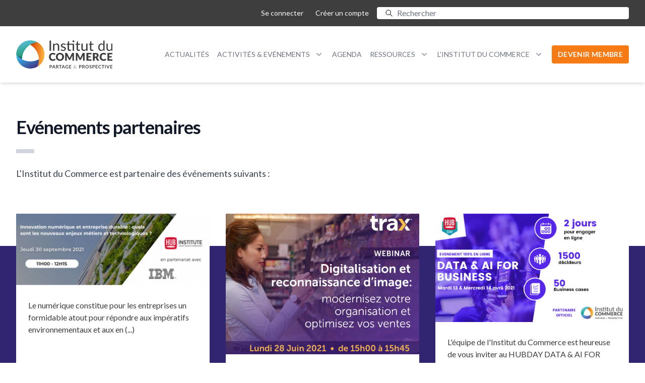

--- FILE ---
content_type: text/html; charset=UTF-8
request_url: https://institutducommerce.org/categories/206/evenements-partenaires
body_size: 9121
content:
<!DOCTYPE html>
<html lang="fr">
<head>
    <meta charset="utf-8">
    <meta name="viewport" content="width=device-width, initial-scale=1">
    <meta name="csrf-token" content="ciJvgEAURaYE18NDo5O7NPrG7Qw0o8mZt8djiGck">
    <meta name="author" content="Institut du Commerce">
        <title> Institut du Commerce</title>
    <link rel="preconnect" href="https://fonts.googleapis.com" crossorigin>
    <link id="googlefont" rel="preload" as="style"
          href="https://fonts.googleapis.com/css2?family=Lato:wght@400;600;700&display=swap">
    <link rel="stylesheet" href="/css/app.css">
        <style >[wire\:loading], [wire\:loading\.delay], [wire\:loading\.inline-block], [wire\:loading\.inline], [wire\:loading\.block], [wire\:loading\.flex], [wire\:loading\.table], [wire\:loading\.grid], [wire\:loading\.inline-flex] {display: none;}[wire\:loading\.delay\.shortest], [wire\:loading\.delay\.shorter], [wire\:loading\.delay\.short], [wire\:loading\.delay\.long], [wire\:loading\.delay\.longer], [wire\:loading\.delay\.longest] {display:none;}[wire\:offline] {display: none;}[wire\:dirty]:not(textarea):not(input):not(select) {display: none;}input:-webkit-autofill, select:-webkit-autofill, textarea:-webkit-autofill {animation-duration: 50000s;animation-name: livewireautofill;}@keyframes livewireautofill { from {} }</style>
    <link rel="apple-touch-icon" sizes="180x180" href="/favicon/apple-touch-icon.png">
<link rel="icon" type="image/png" sizes="32x32" href="/favicon/favicon-32x32.png">
<link rel="icon" type="image/png" sizes="16x16" href="/favicon/favicon-16x16.png">
<link rel="manifest" href="/favicon/site.webmanifest">
<link rel="mask-icon" href="/favicon/safari-pinned-tab.svg" color="#5bbad5">
<link rel="shortcut icon" href="/favicon/favicon.ico">
<meta name="msapplication-TileColor" content="#da532c">
<meta name="msapplication-config" content="/favicon/browserconfig.xml">
<meta name="theme-color" content="#ffffff">
    <script async src="https://www.googletagmanager.com/gtag/js?id=UA-106745771-1"></script>
<script>
    window.dataLayer = window.dataLayer || [];
    function gtag(){dataLayer.push(arguments);}
    gtag('js', new Date());
    gtag('config', 'UA-106745771-1');
</script>
</head>
<body class="font-sans antialiased" data-layout="public">
<div class="min-h-screen pt-44 -mt-2">
    <div class="fixed top-0 inset-x-0 z-50 shadow-md">
        <div class="bg-dark">
    <div class="max-w-7xl mx-auto">
        <div class="flex items-center justify-end px-4 sm:px-8">
            <div class="py-2 flex items-center space-x-2">
                                    <a href="https://institutducommerce.org/login"
                       class="inline-flex px-2 py-2 text-sm text-white font-normal">
                        Se connecter
                    </a>
                    <a
                        href="https://institutducommerce.org/register"
                        class="inline-flex px-2 py-2 text-sm text-white font-normal"
                    >
                        Créer un compte
                    </a>
                
                <form method="GET"  class="space-y-3" action="https://institutducommerce.org/recherche" novalidate>


    <div class="relative flex items-center">
                        <svg class="absolute left-4 w-4 text-dark" xmlns="http://www.w3.org/2000/svg" fill="none" viewBox="0 0 24 24" stroke-width="2" stroke="currentColor" aria-hidden="true">
  <path stroke-linecap="round" stroke-linejoin="round" d="M21 21l-6-6m2-5a7 7 0 11-14 0 7 7 0 0114 0z"/>
</svg>                        <input type="search" name="q" placeholder="Rechercher" class="w-full sm:w-[500px] rounded pl-10"/></div>
</form>
            </div>
        </div>
    </div>
</div>
        <nav x-data="{ open: false }" class="bg-white">
    <div class="max-w-7xl mx-auto px-4 py-6 sm:px-8">
        <div class="flex justify-between h-16">
            <div class="flex">
                <div class="flex-shrink-0 flex items-center">
                    <a href="/">
                        <img
                            class="h-14 w-auto"
                            src="https://institutducommerce.org/images/events/logo IdC.svg"
                            alt="Institut du Commerce - Partage & Prospective" width="220" height="65"
                        >
                    </a>
                </div>
            </div>
            <div class="hidden lg:ml-4 lg:flex space-x-4">
                <div class="inline-flex items-center">
                    <a
                        href="https://institutducommerce.org/actualites"
                        class="text-sm uppercase font-medium text-gray-500 hover:text-gray-900"
                    >
                        Actualités
                    </a>
                </div>
                <div class="inline-flex items-center lg:mt-[-2px]">
                    <div x-data="{ open: false }" class="relative">
    <button @click="open = !open" type="button"
            @mousedown="if (open) $event.preventDefault()"
            :class="{ 'text-gray-900': open, 'text-gray-500': !(open) }"
            class="text-gray-500 group bg-white rounded-md inline-flex items-center text-sm font-medium hover:text-gray-900 focus:outline-none"
            :aria-expanded="open.toString()"
            aria-expanded="false">
        <span class="uppercase">Activités &amp; Evénements</span>

        <svg class="text-gray-400 ml-2 h-5 w-5 group-hover:text-gray-500"
             :class="{ 'text-gray-600': open, 'text-gray-400': !(open) }"
             xmlns="http://www.w3.org/2000/svg"
             viewBox="0 0 20 20" fill="currentColor" aria-hidden="true">
            <path fill-rule="evenodd"
                  d="M5.293 7.293a1 1 0 011.414 0L10 10.586l3.293-3.293a1 1 0 111.414 1.414l-4 4a1 1 0 01-1.414 0l-4-4a1 1 0 010-1.414z"
                  clip-rule="evenodd"/>
        </svg>
    </button>

    <div x-show="open"
         x-transition:enter="transition ease-out duration-200"
         x-transition:enter-start="opacity-0 translate-y-1"
         x-transition:enter-end="opacity-100 translate-y-0"
         x-transition:leave="transition ease-in duration-150"
         x-transition:leave-start="opacity-100 translate-y-0"
         x-transition:leave-end="opacity-0 translate-y-1"
         @click.away="open = false"
         class="absolute z-10 left-1/2 transform -translate-x-1/2 mt-3 px-2 w-screen max-w-xs sm:px-0"
         style="display: none;">
        <div class="rounded-lg shadow-lg ring-1 ring-black ring-opacity-5 overflow-hidden">
            <div class="relative grid gap-6 bg-white px-5 py-6 sm:gap-8 sm:p-8">
                                    <a href="/categories/235"
                       target="_self"
                                              class="-m-3 p-3 block rounded-md hover:bg-gray-50 transition ease-in-out duration-150 ">
                        <p class="text-base font-medium text-gray-900">
                            Conférences
                        </p>
                                            </a>
                                    <a href="/categories/217/webconferences-1-heure-pour-comprendre"
                       target="_self"
                                              class="-m-3 p-3 block rounded-md hover:bg-gray-50 transition ease-in-out duration-150 ">
                        <p class="text-base font-medium text-gray-900">
                            1 heure pour comprendre
                        </p>
                                            </a>
                                    <a href="/categories/300"
                       target="_self"
                                              class="-m-3 p-3 block rounded-md hover:bg-gray-50 transition ease-in-out duration-150 ">
                        <p class="text-base font-medium text-gray-900">
                            Rencontres IdC
                        </p>
                                            </a>
                                    <a href="/categories/237"
                       target="_self"
                                              class="-m-3 p-3 block rounded-md hover:bg-gray-50 transition ease-in-out duration-150 ">
                        <p class="text-base font-medium text-gray-900">
                            Tipis
                        </p>
                                            </a>
                                    <a href="/categories/205"
                       target="_self"
                                              class="-m-3 p-3 block rounded-md hover:bg-gray-50 transition ease-in-out duration-150 ">
                        <p class="text-base font-medium text-gray-900">
                            Ateliers
                        </p>
                                            </a>
                                    <a href="/categories/193"
                       target="_self"
                                              class="-m-3 p-3 block rounded-md hover:bg-gray-50 transition ease-in-out duration-150 ">
                        <p class="text-base font-medium text-gray-900">
                            Groupes de travail
                        </p>
                                            </a>
                                    <a href="/categories/189/formations"
                       target="_self"
                                              class="-m-3 p-3 block rounded-md hover:bg-gray-50 transition ease-in-out duration-150 ">
                        <p class="text-base font-medium text-gray-900">
                            Formations
                        </p>
                                            </a>
                                    <a href="/categories/212"
                       target="_self"
                                              class="-m-3 p-3 block rounded-md hover:bg-gray-50 transition ease-in-out duration-150 ">
                        <p class="text-base font-medium text-gray-900">
                            Les Sirius
                        </p>
                                            </a>
                            </div>
        </div>
    </div>
</div>
                </div>
                <div class="inline-flex items-center">
                    <a
                        href="https://institutducommerce.org/agenda"
                        class="text-sm uppercase font-medium text-gray-500 hover:text-gray-900"
                    >
                        Agenda
                    </a>
                </div>
                <div class="inline-flex items-center lg:mt-[-2px]">
                    <div x-data="{ open: false }" class="relative">
    <button @click="open = !open" type="button"
            @mousedown="if (open) $event.preventDefault()"
            :class="{ 'text-gray-900': open, 'text-gray-500': !(open) }"
            class="text-gray-500 group bg-white rounded-md inline-flex items-center text-sm font-medium hover:text-gray-900 focus:outline-none"
            :aria-expanded="open.toString()"
            aria-expanded="false">
        <span class="uppercase">Ressources</span>

        <svg class="text-gray-400 ml-2 h-5 w-5 group-hover:text-gray-500"
             :class="{ 'text-gray-600': open, 'text-gray-400': !(open) }"
             xmlns="http://www.w3.org/2000/svg"
             viewBox="0 0 20 20" fill="currentColor" aria-hidden="true">
            <path fill-rule="evenodd"
                  d="M5.293 7.293a1 1 0 011.414 0L10 10.586l3.293-3.293a1 1 0 111.414 1.414l-4 4a1 1 0 01-1.414 0l-4-4a1 1 0 010-1.414z"
                  clip-rule="evenodd"/>
        </svg>
    </button>

    <div x-show="open"
         x-transition:enter="transition ease-out duration-200"
         x-transition:enter-start="opacity-0 translate-y-1"
         x-transition:enter-end="opacity-100 translate-y-0"
         x-transition:leave="transition ease-in duration-150"
         x-transition:leave-start="opacity-100 translate-y-0"
         x-transition:leave-end="opacity-0 translate-y-1"
         @click.away="open = false"
         class="absolute z-10 left-1/2 transform -translate-x-1/2 mt-3 px-2 w-screen max-w-xs sm:px-0"
         style="display: none;">
        <div class="rounded-lg shadow-lg ring-1 ring-black ring-opacity-5 overflow-hidden">
            <div class="relative grid gap-6 bg-white px-5 py-6 sm:gap-8 sm:p-8">
                                    <a href="/categories/215/lessentiel-de-linstitut-du-commerce"
                       target="_self"
                                              class="-m-3 p-3 block rounded-md hover:bg-gray-50 transition ease-in-out duration-150 ">
                        <p class="text-base font-medium text-gray-900">
                            L&#039;Essentiel
                        </p>
                                            </a>
                                    <a href="https://institutducommerce.org/publications"
                       target="_self"
                                              class="-m-3 p-3 block rounded-md hover:bg-gray-50 transition ease-in-out duration-150 ">
                        <p class="text-base font-medium text-gray-900">
                            Publications
                        </p>
                                            </a>
                                    <a href="/videos"
                       target="_self"
                                              class="-m-3 p-3 block rounded-md hover:bg-gray-50 transition ease-in-out duration-150 ">
                        <p class="text-base font-medium text-gray-900">
                            Replays
                        </p>
                                            </a>
                                    <a href="/categories/213/podcast"
                       target="_self"
                                              class="-m-3 p-3 block rounded-md hover:bg-gray-50 transition ease-in-out duration-150 ">
                        <p class="text-base font-medium text-gray-900">
                            Podcasts
                        </p>
                                            </a>
                                    <a href="/categories/192/barometres"
                       target="_self"
                                              class="-m-3 p-3 block rounded-md hover:bg-gray-50 transition ease-in-out duration-150 ">
                        <p class="text-base font-medium text-gray-900">
                            Baromètres
                        </p>
                                            </a>
                                    <a href="/categories/196/etudes"
                       target="_self"
                                              class="-m-3 p-3 block rounded-md hover:bg-gray-50 transition ease-in-out duration-150 ">
                        <p class="text-base font-medium text-gray-900">
                            Études
                        </p>
                                            </a>
                            </div>
        </div>
    </div>
</div>
                </div>
                <div class="inline-flex items-center lg:mt-[-2px]">
                    <div x-data="{ open: false }" class="relative">
    <button @click="open = !open" type="button"
            @mousedown="if (open) $event.preventDefault()"
            :class="{ 'text-gray-900': open, 'text-gray-500': !(open) }"
            class="text-gray-500 group bg-white rounded-md inline-flex items-center text-sm font-medium hover:text-gray-900 focus:outline-none"
            :aria-expanded="open.toString()"
            aria-expanded="false">
        <span class="uppercase">L&#039;Institut du Commerce</span>

        <svg class="text-gray-400 ml-2 h-5 w-5 group-hover:text-gray-500"
             :class="{ 'text-gray-600': open, 'text-gray-400': !(open) }"
             xmlns="http://www.w3.org/2000/svg"
             viewBox="0 0 20 20" fill="currentColor" aria-hidden="true">
            <path fill-rule="evenodd"
                  d="M5.293 7.293a1 1 0 011.414 0L10 10.586l3.293-3.293a1 1 0 111.414 1.414l-4 4a1 1 0 01-1.414 0l-4-4a1 1 0 010-1.414z"
                  clip-rule="evenodd"/>
        </svg>
    </button>

    <div x-show="open"
         x-transition:enter="transition ease-out duration-200"
         x-transition:enter-start="opacity-0 translate-y-1"
         x-transition:enter-end="opacity-100 translate-y-0"
         x-transition:leave="transition ease-in duration-150"
         x-transition:leave-start="opacity-100 translate-y-0"
         x-transition:leave-end="opacity-0 translate-y-1"
         @click.away="open = false"
         class="absolute z-10 left-1/2 transform -translate-x-1/2 mt-3 px-2 w-screen max-w-xs sm:px-0"
         style="display: none;">
        <div class="rounded-lg shadow-lg ring-1 ring-black ring-opacity-5 overflow-hidden">
            <div class="relative grid gap-6 bg-white px-5 py-6 sm:gap-8 sm:p-8">
                                    <a href="https://institutducommerce.org/association"
                       target="_self"
                                              class="-m-3 p-3 block rounded-md hover:bg-gray-50 transition ease-in-out duration-150 ">
                        <p class="text-base font-medium text-gray-900">
                            L&#039;association
                        </p>
                                            </a>
                                    <a href="https://institutducommerce.org/enjeux-et-missions"
                       target="_self"
                                              class="-m-3 p-3 block rounded-md hover:bg-gray-50 transition ease-in-out duration-150 ">
                        <p class="text-base font-medium text-gray-900">
                            Enjeux et missions
                        </p>
                                            </a>
                                    <a href="https://institutducommerce.org/nos-membres"
                       target="_self"
                                              class="-m-3 p-3 block rounded-md hover:bg-gray-50 transition ease-in-out duration-150 ">
                        <p class="text-base font-medium text-gray-900">
                            Nos membres
                        </p>
                                            </a>
                                    <a href="https://institutducommerce.org/conseil-d-administration"
                       target="_self"
                                              class="-m-3 p-3 block rounded-md hover:bg-gray-50 transition ease-in-out duration-150 ">
                        <p class="text-base font-medium text-gray-900">
                            Conseil d&#039;administration
                        </p>
                                            </a>
                                    <a href="https://institutducommerce.org/comites"
                       target="_self"
                                              class="-m-3 p-3 block rounded-md hover:bg-gray-50 transition ease-in-out duration-150 ">
                        <p class="text-base font-medium text-gray-900">
                            Comités
                        </p>
                                            </a>
                                    <a href="/articles/623/nos-ambassadeurs"
                       target="_self"
                                              class="-m-3 p-3 block rounded-md hover:bg-gray-50 transition ease-in-out duration-150 ">
                        <p class="text-base font-medium text-gray-900">
                            Les ambassadeurs
                        </p>
                                            </a>
                                    <a href="https://institutducommerce.org/l-equipe"
                       target="_self"
                                              class="-m-3 p-3 block rounded-md hover:bg-gray-50 transition ease-in-out duration-150 ">
                        <p class="text-base font-medium text-gray-900">
                            L&#039;équipe
                        </p>
                                            </a>
                            </div>
        </div>
    </div>
</div>
                </div>
                                    <div class="inline-flex items-center">
                        <a href="https://institutducommerce.org/devenir-membre" class="rounded font-semibold text-white inline-flex items-center space-x-2 bg-idc-orange text-sm px-3 py-2 tracking-wide uppercase" target="_self">
        DEVENIR MEMBRE
    </a>
                    </div>
                
                            </div>
            <div class="-mr-2 flex items-center lg:hidden">
                <!-- Mobile menu button -->
                <button type="button"
                        class="inline-flex items-center justify-center p-2 rounded-md text-gray-400 hover:text-gray-500 hover:bg-gray-100 focus:outline-none focus:ring-2 focus:ring-inset focus:ring-idc-blue-normal"
                        aria-controls="mobile-menu" @click="open = !open" aria-expanded="false"
                        x-bind:aria-expanded="open.toString()">
                    <span class="sr-only">Menu</span>
                    <svg x-description="Icon when menu is closed. Heroicon name: outline/menu" x-state:on="Menu open"
                         x-state:off="Menu closed" class="h-6 w-6 block" :class="{ 'hidden': open, 'block': !(open) }"
                         xmlns="http://www.w3.org/2000/svg" fill="none" viewBox="0 0 24 24" stroke="currentColor"
                         aria-hidden="true">
                        <path stroke-linecap="round" stroke-linejoin="round" stroke-width="2"
                              d="M4 6h16M4 12h16M4 18h16"></path>
                    </svg>
                    <svg x-description="Icon when menu is open. Heroicon name: outline/x" x-state:on="Menu open"
                         x-state:off="Menu closed" class="h-6 w-6 hidden" :class="{ 'block': open, 'hidden': !(open) }"
                         xmlns="http://www.w3.org/2000/svg" fill="none" viewBox="0 0 24 24" stroke="currentColor"
                         aria-hidden="true">
                        <path stroke-linecap="round" stroke-linejoin="round" stroke-width="2"
                              d="M6 18L18 6M6 6l12 12"></path>
                    </svg>
                </button>
            </div>
        </div>
    </div>

    <div x-description="Mobile menu, show/hide based on menu state." class="lg:hidden" id="mobile-menu" x-show="open"
         style="display: none;">
        <div class="pt-2 pb-3 space-y-1">
            <a href="https://institutducommerce.org/actualites"
               class="flex items-center w-full border-transparent text-gray-500 hover:bg-gray-50 hover:border-gray-300 hover:text-gray-700 text-left block pl-3 pr-4 py-2 border-l-4 text-base font-medium uppercase">
                Actualités
            </a>
            <div x-data="{ open: false }" class="relative">
    <button
        type="button"
        :class="{ 'bg-idc-blue-normal/5 border-idc-blue-normal text-idc-blue-hover': open, 'border-transparent text-gray-500 hover:bg-gray-50 hover:border-gray-300 hover:text-gray-700': !(open) }"
        class="flex items-center w-full border-transparent text-gray-500 hover:bg-gray-50 hover:border-gray-300 hover:text-gray-700 text-left pl-3 pr-4 py-2 border-l-4 text-base font-medium"
        :aria-expanded="open.toString()"
        aria-expanded="false"
        @click="open = !open"
        @mousedown="if (open) $event.preventDefault()"
    >
        <span class="uppercase">
            Activités &amp; Evénements
        </span>

        <svg
            class="text-gray-400 ml-2 h-5 w-5 group-hover:text-gray-500"
            :class="{ 'text-gray-600': open, 'text-gray-400': !(open) }"
            xmlns="http://www.w3.org/2000/svg"
            viewBox="0 0 20 20"
            fill="currentColor"
            aria-hidden="true"
        >
            <path
                fill-rule="evenodd"
                d="M5.293 7.293a1 1 0 011.414 0L10 10.586l3.293-3.293a1 1 0 111.414 1.414l-4 4a1 1 0 01-1.414 0l-4-4a1 1 0 010-1.414z"
                clip-rule="evenodd"
            />
        </svg>
    </button>

    <div
        x-show="open"
        x-cloak
        x-transition:enter="transition ease-out duration-200"
        x-transition:enter-start="opacity-0 translate-y-1"
        x-transition:enter-end="opacity-100 translate-y-0"
        x-transition:leave="transition ease-in duration-150"
        x-transition:leave-start="opacity-100 translate-y-0"
        x-transition:leave-end="opacity-0 translate-y-1"
        @click.away="open = false"
        class="bg-gray-50"
    >
        <div class="grid gap-6 bg-white px-5 py-6 sm:gap-8 sm:p-8">
                            <a
                    href="/categories/235"
                    target="_self"
                                        class="-m-3 p-3 block rounded-md hover:bg-gray-50 transition ease-in-out duration-150 "
                >
                    <p class="text-base font-medium text-gray-900">
                        Conférences
                    </p>

                                    </a>
                            <a
                    href="/categories/217/webconferences-1-heure-pour-comprendre"
                    target="_self"
                                        class="-m-3 p-3 block rounded-md hover:bg-gray-50 transition ease-in-out duration-150 "
                >
                    <p class="text-base font-medium text-gray-900">
                        1 heure pour comprendre
                    </p>

                                    </a>
                            <a
                    href="/categories/300"
                    target="_self"
                                        class="-m-3 p-3 block rounded-md hover:bg-gray-50 transition ease-in-out duration-150 "
                >
                    <p class="text-base font-medium text-gray-900">
                        Rencontres IdC
                    </p>

                                    </a>
                            <a
                    href="/categories/237"
                    target="_self"
                                        class="-m-3 p-3 block rounded-md hover:bg-gray-50 transition ease-in-out duration-150 "
                >
                    <p class="text-base font-medium text-gray-900">
                        Tipis
                    </p>

                                    </a>
                            <a
                    href="/categories/205"
                    target="_self"
                                        class="-m-3 p-3 block rounded-md hover:bg-gray-50 transition ease-in-out duration-150 "
                >
                    <p class="text-base font-medium text-gray-900">
                        Ateliers
                    </p>

                                    </a>
                            <a
                    href="/categories/193"
                    target="_self"
                                        class="-m-3 p-3 block rounded-md hover:bg-gray-50 transition ease-in-out duration-150 "
                >
                    <p class="text-base font-medium text-gray-900">
                        Groupes de travail
                    </p>

                                    </a>
                            <a
                    href="/categories/189/formations"
                    target="_self"
                                        class="-m-3 p-3 block rounded-md hover:bg-gray-50 transition ease-in-out duration-150 "
                >
                    <p class="text-base font-medium text-gray-900">
                        Formations
                    </p>

                                    </a>
                            <a
                    href="/categories/212"
                    target="_self"
                                        class="-m-3 p-3 block rounded-md hover:bg-gray-50 transition ease-in-out duration-150 "
                >
                    <p class="text-base font-medium text-gray-900">
                        Les Sirius
                    </p>

                                    </a>
                    </div>
    </div>
</div>
            <a href="https://institutducommerce.org/agenda"
               class="flex items-center w-full border-transparent text-gray-500 hover:bg-gray-50 hover:border-gray-300 hover:text-gray-700 text-left block pl-3 pr-4 py-2 border-l-4 text-base font-medium uppercase">
                Agenda
            </a>
            <div x-data="{ open: false }" class="relative">
    <button
        type="button"
        :class="{ 'bg-idc-blue-normal/5 border-idc-blue-normal text-idc-blue-hover': open, 'border-transparent text-gray-500 hover:bg-gray-50 hover:border-gray-300 hover:text-gray-700': !(open) }"
        class="flex items-center w-full border-transparent text-gray-500 hover:bg-gray-50 hover:border-gray-300 hover:text-gray-700 text-left pl-3 pr-4 py-2 border-l-4 text-base font-medium"
        :aria-expanded="open.toString()"
        aria-expanded="false"
        @click="open = !open"
        @mousedown="if (open) $event.preventDefault()"
    >
        <span class="uppercase">
            Ressources
        </span>

        <svg
            class="text-gray-400 ml-2 h-5 w-5 group-hover:text-gray-500"
            :class="{ 'text-gray-600': open, 'text-gray-400': !(open) }"
            xmlns="http://www.w3.org/2000/svg"
            viewBox="0 0 20 20"
            fill="currentColor"
            aria-hidden="true"
        >
            <path
                fill-rule="evenodd"
                d="M5.293 7.293a1 1 0 011.414 0L10 10.586l3.293-3.293a1 1 0 111.414 1.414l-4 4a1 1 0 01-1.414 0l-4-4a1 1 0 010-1.414z"
                clip-rule="evenodd"
            />
        </svg>
    </button>

    <div
        x-show="open"
        x-cloak
        x-transition:enter="transition ease-out duration-200"
        x-transition:enter-start="opacity-0 translate-y-1"
        x-transition:enter-end="opacity-100 translate-y-0"
        x-transition:leave="transition ease-in duration-150"
        x-transition:leave-start="opacity-100 translate-y-0"
        x-transition:leave-end="opacity-0 translate-y-1"
        @click.away="open = false"
        class="bg-gray-50"
    >
        <div class="grid gap-6 bg-white px-5 py-6 sm:gap-8 sm:p-8">
                            <a
                    href="/categories/215/lessentiel-de-linstitut-du-commerce"
                    target="_self"
                                        class="-m-3 p-3 block rounded-md hover:bg-gray-50 transition ease-in-out duration-150 "
                >
                    <p class="text-base font-medium text-gray-900">
                        L&#039;Essentiel
                    </p>

                                    </a>
                            <a
                    href="https://institutducommerce.org/publications"
                    target="_self"
                                        class="-m-3 p-3 block rounded-md hover:bg-gray-50 transition ease-in-out duration-150 "
                >
                    <p class="text-base font-medium text-gray-900">
                        Publications
                    </p>

                                    </a>
                            <a
                    href="/videos"
                    target="_self"
                                        class="-m-3 p-3 block rounded-md hover:bg-gray-50 transition ease-in-out duration-150 "
                >
                    <p class="text-base font-medium text-gray-900">
                        Replays
                    </p>

                                    </a>
                            <a
                    href="/categories/213/podcast"
                    target="_self"
                                        class="-m-3 p-3 block rounded-md hover:bg-gray-50 transition ease-in-out duration-150 "
                >
                    <p class="text-base font-medium text-gray-900">
                        Podcasts
                    </p>

                                    </a>
                            <a
                    href="/categories/192/barometres"
                    target="_self"
                                        class="-m-3 p-3 block rounded-md hover:bg-gray-50 transition ease-in-out duration-150 "
                >
                    <p class="text-base font-medium text-gray-900">
                        Baromètres
                    </p>

                                    </a>
                            <a
                    href="/categories/196/etudes"
                    target="_self"
                                        class="-m-3 p-3 block rounded-md hover:bg-gray-50 transition ease-in-out duration-150 "
                >
                    <p class="text-base font-medium text-gray-900">
                        Études
                    </p>

                                    </a>
                    </div>
    </div>
</div>
            <div x-data="{ open: false }" class="relative">
    <button
        type="button"
        :class="{ 'bg-idc-blue-normal/5 border-idc-blue-normal text-idc-blue-hover': open, 'border-transparent text-gray-500 hover:bg-gray-50 hover:border-gray-300 hover:text-gray-700': !(open) }"
        class="flex items-center w-full border-transparent text-gray-500 hover:bg-gray-50 hover:border-gray-300 hover:text-gray-700 text-left pl-3 pr-4 py-2 border-l-4 text-base font-medium"
        :aria-expanded="open.toString()"
        aria-expanded="false"
        @click="open = !open"
        @mousedown="if (open) $event.preventDefault()"
    >
        <span class="uppercase">
            L&#039;Institut du Commerce
        </span>

        <svg
            class="text-gray-400 ml-2 h-5 w-5 group-hover:text-gray-500"
            :class="{ 'text-gray-600': open, 'text-gray-400': !(open) }"
            xmlns="http://www.w3.org/2000/svg"
            viewBox="0 0 20 20"
            fill="currentColor"
            aria-hidden="true"
        >
            <path
                fill-rule="evenodd"
                d="M5.293 7.293a1 1 0 011.414 0L10 10.586l3.293-3.293a1 1 0 111.414 1.414l-4 4a1 1 0 01-1.414 0l-4-4a1 1 0 010-1.414z"
                clip-rule="evenodd"
            />
        </svg>
    </button>

    <div
        x-show="open"
        x-cloak
        x-transition:enter="transition ease-out duration-200"
        x-transition:enter-start="opacity-0 translate-y-1"
        x-transition:enter-end="opacity-100 translate-y-0"
        x-transition:leave="transition ease-in duration-150"
        x-transition:leave-start="opacity-100 translate-y-0"
        x-transition:leave-end="opacity-0 translate-y-1"
        @click.away="open = false"
        class="bg-gray-50"
    >
        <div class="grid gap-6 bg-white px-5 py-6 sm:gap-8 sm:p-8">
                            <a
                    href="https://institutducommerce.org/association"
                    target="_self"
                                        class="-m-3 p-3 block rounded-md hover:bg-gray-50 transition ease-in-out duration-150 "
                >
                    <p class="text-base font-medium text-gray-900">
                        L&#039;association
                    </p>

                                    </a>
                            <a
                    href="https://institutducommerce.org/enjeux-et-missions"
                    target="_self"
                                        class="-m-3 p-3 block rounded-md hover:bg-gray-50 transition ease-in-out duration-150 "
                >
                    <p class="text-base font-medium text-gray-900">
                        Enjeux et missions
                    </p>

                                    </a>
                            <a
                    href="https://institutducommerce.org/nos-membres"
                    target="_self"
                                        class="-m-3 p-3 block rounded-md hover:bg-gray-50 transition ease-in-out duration-150 "
                >
                    <p class="text-base font-medium text-gray-900">
                        Nos membres
                    </p>

                                    </a>
                            <a
                    href="https://institutducommerce.org/conseil-d-administration"
                    target="_self"
                                        class="-m-3 p-3 block rounded-md hover:bg-gray-50 transition ease-in-out duration-150 "
                >
                    <p class="text-base font-medium text-gray-900">
                        Conseil d&#039;administration
                    </p>

                                    </a>
                            <a
                    href="https://institutducommerce.org/comites"
                    target="_self"
                                        class="-m-3 p-3 block rounded-md hover:bg-gray-50 transition ease-in-out duration-150 "
                >
                    <p class="text-base font-medium text-gray-900">
                        Comités
                    </p>

                                    </a>
                            <a
                    href="/articles/623/nos-ambassadeurs"
                    target="_self"
                                        class="-m-3 p-3 block rounded-md hover:bg-gray-50 transition ease-in-out duration-150 "
                >
                    <p class="text-base font-medium text-gray-900">
                        Les ambassadeurs
                    </p>

                                    </a>
                            <a
                    href="https://institutducommerce.org/l-equipe"
                    target="_self"
                                        class="-m-3 p-3 block rounded-md hover:bg-gray-50 transition ease-in-out duration-150 "
                >
                    <p class="text-base font-medium text-gray-900">
                        L&#039;équipe
                    </p>

                                    </a>
                    </div>
    </div>
</div>
        </div>
            </div>
</nav>
    </div>

    <main>
                <div class="bg-white">
        <div class="max-w-7xl mx-auto py-12 px-4 sm:px-6 lg:py-16 lg:px-8 space-y-6">

            <div class="text-3xl font-extrabold tracking-tight text-gray-900 sm:text-4xl">
                Evénements partenaires
            </div>

            <div class="w-9 h-2 bg-gray-300"></div>

                            <div class="prose prose-lg max-w-none prose-indigo">
                    <p>L'Institut du Commerce est partenaire des &eacute;v&eacute;nements suivants :</p>


                </div>
                    </div>

        <section class="bg-idc-purple-hover relative -mt-16">
            <div class="absolute top-0 left-0 z-0 bg-white h-24 lg:h-32 w-full"></div>

            <div class="max-w-7xl mx-auto py-12 px-4 sm:px-6 lg:py-16 lg:px-8 space-y-6">
                <div class="grid gap-8 sm:grid-cols-2 lg:grid-cols-3 lg:max-w-none">
                                            <article class="flex flex-col shadow-sm overflow-hidden relative rounded-b-md">
                                                            <div class="flex-shrink-0">
                                    <a href="https://institutducommerce.org/articles/570/innovation-numerique-et-entreprise-durable-quels-sont-les-nouveaux-enjeux-metiers-et-technologiques">
                                        <img class="mx-auto" alt=""  srcset="https://institutducommerce.org/storage/articles/posters/806/responsive-images/hub-institute___media_library_original_1928_714.png 1928w, https://institutducommerce.org/storage/articles/posters/806/responsive-images/hub-institute___media_library_original_1613_597.png 1613w, https://institutducommerce.org/storage/articles/posters/806/responsive-images/hub-institute___media_library_original_1349_499.png 1349w, https://institutducommerce.org/storage/articles/posters/806/responsive-images/hub-institute___media_library_original_1129_418.png 1129w, https://institutducommerce.org/storage/articles/posters/806/responsive-images/hub-institute___media_library_original_944_349.png 944w, https://institutducommerce.org/storage/articles/posters/806/responsive-images/hub-institute___media_library_original_790_292.png 790w, https://institutducommerce.org/storage/articles/posters/806/responsive-images/hub-institute___media_library_original_661_244.png 661w, https://institutducommerce.org/storage/articles/posters/806/responsive-images/hub-institute___media_library_original_553_204.png 553w, https://institutducommerce.org/storage/articles/posters/806/responsive-images/hub-institute___media_library_original_462_171.png 462w, https://institutducommerce.org/storage/articles/posters/806/responsive-images/hub-institute___media_library_original_387_143.png 387w, https://institutducommerce.org/storage/articles/posters/806/responsive-images/hub-institute___media_library_original_324_119.png 324w, https://institutducommerce.org/storage/articles/posters/806/responsive-images/hub-institute___media_library_original_271_100.png 271w, https://institutducommerce.org/storage/articles/posters/806/responsive-images/hub-institute___media_library_original_226_83.png 226w, [data-uri] 32w" onload="window.requestAnimationFrame(function(){if(!(size=getBoundingClientRect().width))return;onload=null;sizes=Math.ceil(size/window.innerWidth*100)+'vw';});" sizes="1px" src="https://institutducommerce.org/storage/articles/posters/806/hub-institute.png" width="1928" height="714">

                                    </a>
                                </div>
                            
                            <div class="flex-1 bg-white px-6 py-4 flex flex-col justify-between">
                                <div class="flex-1">
                                    <a href="https://institutducommerce.org/articles/570/innovation-numerique-et-entreprise-durable-quels-sont-les-nouveaux-enjeux-metiers-et-technologiques" class="block mt-2">
                                        <p class="mt-3 text-base text-dark">
                                            Le num&eacute;rique constitue pour les entreprises un formidable atout pour r&eacute;pondre aux imp&eacute;ratifs environnementaux et aux en (...)
                                        </p>
                                    </a>
                                </div>
                            </div>
                            <footer class="bg-white">
                                <a
                                    href="https://institutducommerce.org/articles/570/innovation-numerique-et-entreprise-durable-quels-sont-les-nouveaux-enjeux-metiers-et-technologiques"
                                    class="flex justify-end items-center space-x-1 text-dark px-4 py-1 mb-3"
                                >
                                    <div>Lire la suite</div>
                                    <svg class="w-5" xmlns="http://www.w3.org/2000/svg" viewBox="0 0 20 20" fill="currentColor" aria-hidden="true">
  <path fill-rule="evenodd" d="M10.293 5.293a1 1 0 011.414 0l4 4a1 1 0 010 1.414l-4 4a1 1 0 01-1.414-1.414L12.586 11H5a1 1 0 110-2h7.586l-2.293-2.293a1 1 0 010-1.414z" clip-rule="evenodd"/>
</svg>                                </a>
                            </footer>
                        </article>
                                            <article class="flex flex-col shadow-sm overflow-hidden relative rounded-b-md">
                                                            <div class="flex-shrink-0">
                                    <a href="https://institutducommerce.org/articles/552/digitalisation-et-reconnaissance-dimage-modernisez-votre-organisation-et-optimisez-vos-ventes">
                                        <img class="mx-auto" alt="" src="https://institutducommerce.org/storage/articles/posters/773/trax-webinar-carouselad.png" alt="trax-webinar-carouselad">
                                    </a>
                                </div>
                            
                            <div class="flex-1 bg-white px-6 py-4 flex flex-col justify-between">
                                <div class="flex-1">
                                    <a href="https://institutducommerce.org/articles/552/digitalisation-et-reconnaissance-dimage-modernisez-votre-organisation-et-optimisez-vos-ventes" class="block mt-2">
                                        <p class="mt-3 text-base text-dark">
                                            Trax et LSA ont le plaisir d'annoncer le prochain webinaire intitul&eacute;: "Digitalisation et Reconnaissance d'image: modernisez votre org (...)
                                        </p>
                                    </a>
                                </div>
                            </div>
                            <footer class="bg-white">
                                <a
                                    href="https://institutducommerce.org/articles/552/digitalisation-et-reconnaissance-dimage-modernisez-votre-organisation-et-optimisez-vos-ventes"
                                    class="flex justify-end items-center space-x-1 text-dark px-4 py-1 mb-3"
                                >
                                    <div>Lire la suite</div>
                                    <svg class="w-5" xmlns="http://www.w3.org/2000/svg" viewBox="0 0 20 20" fill="currentColor" aria-hidden="true">
  <path fill-rule="evenodd" d="M10.293 5.293a1 1 0 011.414 0l4 4a1 1 0 010 1.414l-4 4a1 1 0 01-1.414-1.414L12.586 11H5a1 1 0 110-2h7.586l-2.293-2.293a1 1 0 010-1.414z" clip-rule="evenodd"/>
</svg>                                </a>
                            </footer>
                        </article>
                                            <article class="flex flex-col shadow-sm overflow-hidden relative rounded-b-md">
                                                            <div class="flex-shrink-0">
                                    <a href="https://institutducommerce.org/articles/532/hubday-data-ai-for-business">
                                        <img class="mx-auto" alt="" src="https://institutducommerce.org/storage/articles/posters/758/Visuel-IDC---HUBDAY-DATA.png" alt="Visuel IDC - HUBDAY DATA">
                                    </a>
                                </div>
                            
                            <div class="flex-1 bg-white px-6 py-4 flex flex-col justify-between">
                                <div class="flex-1">
                                    <a href="https://institutducommerce.org/articles/532/hubday-data-ai-for-business" class="block mt-2">
                                        <p class="mt-3 text-base text-dark">
                                            L'&eacute;quipe&nbsp;de l'Institut&nbsp;du Commerce&nbsp;est heureuse de&nbsp;vous inviter au&nbsp;HUBDAY DATA &amp; AI FOR BUSINESS,&nbsp;l (...)
                                        </p>
                                    </a>
                                </div>
                            </div>
                            <footer class="bg-white">
                                <a
                                    href="https://institutducommerce.org/articles/532/hubday-data-ai-for-business"
                                    class="flex justify-end items-center space-x-1 text-dark px-4 py-1 mb-3"
                                >
                                    <div>Lire la suite</div>
                                    <svg class="w-5" xmlns="http://www.w3.org/2000/svg" viewBox="0 0 20 20" fill="currentColor" aria-hidden="true">
  <path fill-rule="evenodd" d="M10.293 5.293a1 1 0 011.414 0l4 4a1 1 0 010 1.414l-4 4a1 1 0 01-1.414-1.414L12.586 11H5a1 1 0 110-2h7.586l-2.293-2.293a1 1 0 010-1.414z" clip-rule="evenodd"/>
</svg>                                </a>
                            </footer>
                        </article>
                                            <article class="flex flex-col shadow-sm overflow-hidden relative rounded-b-md">
                                                            <div class="flex-shrink-0">
                                    <a href="https://institutducommerce.org/articles/505/future-of-retail-e-commerce-hub-retail">
                                        <img class="mx-auto" alt="" src="https://institutducommerce.org/storage/articles/posters/743/Hub-retail.JPG" alt="Hub retail">
                                    </a>
                                </div>
                            
                            <div class="flex-1 bg-white px-6 py-4 flex flex-col justify-between">
                                <div class="flex-1">
                                    <a href="https://institutducommerce.org/articles/505/future-of-retail-e-commerce-hub-retail" class="block mt-2">
                                        <p class="mt-3 text-base text-dark">
                                            L'Institut du Commerce et le HUB Institute&nbsp;vous donne&nbsp;rendez-vous pour le&nbsp;HUBDAY FUTURE OF RETAIL &amp; E-COMMERCE,&nbsp;les (...)
                                        </p>
                                    </a>
                                </div>
                            </div>
                            <footer class="bg-white">
                                <a
                                    href="https://institutducommerce.org/articles/505/future-of-retail-e-commerce-hub-retail"
                                    class="flex justify-end items-center space-x-1 text-dark px-4 py-1 mb-3"
                                >
                                    <div>Lire la suite</div>
                                    <svg class="w-5" xmlns="http://www.w3.org/2000/svg" viewBox="0 0 20 20" fill="currentColor" aria-hidden="true">
  <path fill-rule="evenodd" d="M10.293 5.293a1 1 0 011.414 0l4 4a1 1 0 010 1.414l-4 4a1 1 0 01-1.414-1.414L12.586 11H5a1 1 0 110-2h7.586l-2.293-2.293a1 1 0 010-1.414z" clip-rule="evenodd"/>
</svg>                                </a>
                            </footer>
                        </article>
                                            <article class="flex flex-col shadow-sm overflow-hidden relative rounded-b-md">
                                                            <div class="flex-shrink-0">
                                    <a href="https://institutducommerce.org/articles/464/recover-scale">
                                        <img class="mx-auto" alt="" src="https://institutducommerce.org/storage/articles/posters/728/ezgif.com-gif-maker.gif" alt="ezgif.com-gif-maker">
                                    </a>
                                </div>
                            
                            <div class="flex-1 bg-white px-6 py-4 flex flex-col justify-between">
                                <div class="flex-1">
                                    <a href="https://institutducommerce.org/articles/464/recover-scale" class="block mt-2">
                                        <p class="mt-3 text-base text-dark">
                                            Cette ann&eacute;e l'Institut du commerce est partenaire du HUBFORUM : LE rendez-vous de la transformation digitale incontournable de cette (...)
                                        </p>
                                    </a>
                                </div>
                            </div>
                            <footer class="bg-white">
                                <a
                                    href="https://institutducommerce.org/articles/464/recover-scale"
                                    class="flex justify-end items-center space-x-1 text-dark px-4 py-1 mb-3"
                                >
                                    <div>Lire la suite</div>
                                    <svg class="w-5" xmlns="http://www.w3.org/2000/svg" viewBox="0 0 20 20" fill="currentColor" aria-hidden="true">
  <path fill-rule="evenodd" d="M10.293 5.293a1 1 0 011.414 0l4 4a1 1 0 010 1.414l-4 4a1 1 0 01-1.414-1.414L12.586 11H5a1 1 0 110-2h7.586l-2.293-2.293a1 1 0 010-1.414z" clip-rule="evenodd"/>
</svg>                                </a>
                            </footer>
                        </article>
                                            <article class="flex flex-col shadow-sm overflow-hidden relative rounded-b-md">
                                                            <div class="flex-shrink-0">
                                    <a href="https://institutducommerce.org/articles/444/les-journees-digitales-et-internationales-de-la-supply-chain">
                                        <img class="mx-auto" alt="" src="https://institutducommerce.org/storage/articles/posters/716/logo-JDI-SC-date.png" alt="logo-JDI-SC-date">
                                    </a>
                                </div>
                            
                            <div class="flex-1 bg-white px-6 py-4 flex flex-col justify-between">
                                <div class="flex-1">
                                    <a href="https://institutducommerce.org/articles/444/les-journees-digitales-et-internationales-de-la-supply-chain" class="block mt-2">
                                        <p class="mt-3 text-base text-dark">
                                            

3 Jours intenses pour un th&egrave;me d&rsquo;actualit&eacute; :&nbsp; Les Supply Chain internationales &agrave; l&rsquo;&eacute;preuve (...)
                                        </p>
                                    </a>
                                </div>
                            </div>
                            <footer class="bg-white">
                                <a
                                    href="https://institutducommerce.org/articles/444/les-journees-digitales-et-internationales-de-la-supply-chain"
                                    class="flex justify-end items-center space-x-1 text-dark px-4 py-1 mb-3"
                                >
                                    <div>Lire la suite</div>
                                    <svg class="w-5" xmlns="http://www.w3.org/2000/svg" viewBox="0 0 20 20" fill="currentColor" aria-hidden="true">
  <path fill-rule="evenodd" d="M10.293 5.293a1 1 0 011.414 0l4 4a1 1 0 010 1.414l-4 4a1 1 0 01-1.414-1.414L12.586 11H5a1 1 0 110-2h7.586l-2.293-2.293a1 1 0 010-1.414z" clip-rule="evenodd"/>
</svg>                                </a>
                            </footer>
                        </article>
                                    </div>
            </div>

            <footer class="max-w-7xl mx-auto py-12 px-4 sm:px-6 lg:py-16 lg:px-8 space-y-6 text-white border-white">
                <nav class="border-t border-white/20 px-4 flex items-center justify-between sm:px-0">
        <div class="-mt-px w-0 flex-1 flex">
                    </div>
        <div class="hidden md:-mt-px md:flex">
            
                            
                
                
                                                                                        <a
                                href="javascript:void(0);"
                                class="border-white text-white border-t-2 pt-4 px-4 inline-flex items-center text-sm font-medium"
                                aria-current="page"
                            >
                                1
                            </a>
                                                                                                <a
                                href="https://institutducommerce.org/categories/206/evenements-partenaires?page=2"
                                class="border-transparent text-white/50 hover:text-white hover:border-white border-t-2 pt-4 px-4 inline-flex items-center text-sm font-medium"
                            >
                                2
                            </a>
                                                                                                <a
                                href="https://institutducommerce.org/categories/206/evenements-partenaires?page=3"
                                class="border-transparent text-white/50 hover:text-white hover:border-white border-t-2 pt-4 px-4 inline-flex items-center text-sm font-medium"
                            >
                                3
                            </a>
                                                                                                <a
                                href="https://institutducommerce.org/categories/206/evenements-partenaires?page=4"
                                class="border-transparent text-white/50 hover:text-white hover:border-white border-t-2 pt-4 px-4 inline-flex items-center text-sm font-medium"
                            >
                                4
                            </a>
                                                                                                <a
                                href="https://institutducommerce.org/categories/206/evenements-partenaires?page=5"
                                class="border-transparent text-white/50 hover:text-white hover:border-white border-t-2 pt-4 px-4 inline-flex items-center text-sm font-medium"
                            >
                                5
                            </a>
                                                                                </div>
        <div class="-mt-px w-0 flex-1 flex justify-end">
                            <a
                    href="https://institutducommerce.org/categories/206/evenements-partenaires?page=2"
                    class="border-t-2 border-transparent pt-4 pl-1 inline-flex items-center text-sm font-medium text-white hover:border-white"
                >
                    Suivant
                    <svg class="ml-3 h-5 w-5 text-gray-400" xmlns="http://www.w3.org/2000/svg" viewBox="0 0 20 20" fill="currentColor" aria-hidden="true">
  <path fill-rule="evenodd" d="M12.293 5.293a1 1 0 011.414 0l4 4a1 1 0 010 1.414l-4 4a1 1 0 01-1.414-1.414L14.586 11H3a1 1 0 110-2h11.586l-2.293-2.293a1 1 0 010-1.414z" clip-rule="evenodd"/>
</svg>                </a>
                    </div>
    </nav>

            </footer>
        </section>
    </div>
    </main>

    <footer class="bg-darker" aria-labelledby="footerHeading">
    <h2 id="footerHeading" class="sr-only">Footer</h2>
    <div class="max-w-7xl mx-auto py-12 px-4 sm:px-6 lg:py-16 lg:px-8">
        <h3 class="mb-10">
            <img
                src="https://institutducommerce.org/images/events/logo IdC - light.svg"
                alt="L'Institut du Commerce"
            >
        </h3>

        <div class="pb-8 grid grid-cols-1 sm:grid-cols-2 gap-8 lg:grid-cols-4">
            <div class="col-span-1">
                <div class="flex flex-col space-y-10">
                    <ul class="space-y-4">
                        <li>
                            <span class="text-base text-white">
                                Climate House, 39 rue du Caire, 75002 Paris
                            </span>
                        </li>

                        <li>
                            <a href="tel:+33156898930"
                               class="text-base font-semibold text-white hover:text-white">
                                +33 1 56 89 89 30
                            </a>
                        </li>

                        <li>
                            <a href="mailto:idc@institutducommerce.org"
                               class="text-base font-semibold text-white hover:text-white">
                                idc@institutducommerce.org
                            </a>
                        </li>
                    </ul>

                    <div class="flex space-x-6 md:order-2">
                        <a href="https://www.youtube.com/channel/UC4OIEKiCneR6pFSA17ZhdsQ" rel="noreferrer" class="text-white hover:text-white hover:rotate-6 transition-transform">
                            <span class="sr-only">YouTube</span>
                            <svg xmlns="http://www.w3.org/2000/svg" width="24" height="24" viewBox="0 0 24 24"
                                 class="h-6 w-6"
                                 fill="currentColor">
                                <path
                                    d="M19.615 3.184c-3.604-.246-11.631-.245-15.23 0-3.897.266-4.356 2.62-4.385 8.816.029 6.185.484 8.549 4.385 8.816 3.6.245 11.626.246 15.23 0 3.897-.266 4.356-2.62 4.385-8.816-.029-6.185-.484-8.549-4.385-8.816zm-10.615 12.816v-8l8 3.993-8 4.007z"/>
                            </svg>
                        </a>

                        <a href="https://www.linkedin.com/company/institut-du-commerce/" rel="noreferrer"
                           class="text-white hover:text-white -mt-0.5 hover:rotate-6 transition-transform">
                            <span class="sr-only">LinkedIn</span>
                            <svg xmlns="http://www.w3.org/2000/svg" width="24" height="24" viewBox="0 0 24 24"
                                 class="h-6 w-6"
                                 fill="currentColor">
                                <path
                                    d="M4.98 3.5c0 1.381-1.11 2.5-2.48 2.5s-2.48-1.119-2.48-2.5c0-1.38 1.11-2.5 2.48-2.5s2.48 1.12 2.48 2.5zm.02 4.5h-5v16h5v-16zm7.982 0h-4.968v16h4.969v-8.399c0-4.67 6.029-5.052 6.029 0v8.399h4.988v-10.131c0-7.88-8.922-7.593-11.018-3.714v-2.155z"/>
                            </svg>
                        </a>
                    </div>
                </div>
            </div>
            <div class="col-span-1">
                <ul class="space-y-4">
                    <li>
                        <a href="https://institutducommerce.org/association" class="text-base text-white hover:text-white">
                            A propos
                        </a>
                    </li>

                    <li>
                        <a href="https://institutducommerce.org/devenir-membre" class="text-base text-white hover:text-white">
                            Devenir membre
                        </a>
                    </li>
                    <li>
                        <a href="https://institutducommerce.org/agenda" class="text-base text-white hover:text-white">
                            Agenda
                        </a>
                    </li>

                    <li>
                        <a href="https://institutducommerce.org/nous-contacter" class="text-base text-white hover:text-white">
                            Nous contacter
                        </a>
                    </li>

                    <li>
                        <a href="https://institutducommerce.org/l-equipe" class="text-base text-white hover:text-white">
                            L'équipe
                        </a>
                    </li>
                </ul>
            </div>
            <div class="col-span-1"></div>
            <div class="col-span-1">
                <div class="flex-col">

                    <h4 class="text-2xl uppercase tracking-wide font-bold text-idc-cyan-normal mb-0">
                        S'ABONNER À <br> NOTRE NEWSLETTER
                    </h4>
                    <p class="text-white mt-2 mb-4">
                        Pour être informé des dernières actualités, webinaires, formations...
                    </p>
                                            <a href="https://institutducommerce.org/login" class="rounded font-semibold text-white inline-flex items-center space-x-2 bg-idc-cyan-normal text-sm px-3 py-2" target="_self">
        Créer un compte et s'abonner
    </a>
                                    </div>
            </div>
        </div>

        <div class="pb-8 xl:grid xl:grid-cols-4 xl:gap-8">
            <div class="grid grid-cols-1 sm:grid-cols-2 gap-8 xl:col-span-4">

                <div>
                    <div id="wcb" class="carbonbadge wcb-d"></div>
                                                                                </div>
            </div>
        </div>
        <div class="mt-8 border-t border-gray-700 pt-8 md:flex md:items-center md:justify-between">
            <p class="mt-8 text-sm text-gray-300 md:mt-0 md:order-1">
                Copyright © 2026 Institut du commerce. Tous droits réservés.
                <a href="/conditions-generales-d-utilisation" class="hover:underline">
                    Consultez nos conditions générales d'utilisation
                </a>.
            </p>
        </div>
    </div>
</footer>
</div>
<script src="/livewire/livewire.js?id=90730a3b0e7144480175" data-turbo-eval="false" data-turbolinks-eval="false" ></script><script data-turbo-eval="false" data-turbolinks-eval="false" >window.livewire = new Livewire();window.Livewire = window.livewire;window.livewire_app_url = '';window.livewire_token = 'ciJvgEAURaYE18NDo5O7NPrG7Qw0o8mZt8djiGck';window.deferLoadingAlpine = function (callback) {window.addEventListener('livewire:load', function () {callback();});};let started = false;window.addEventListener('alpine:initializing', function () {if (! started) {window.livewire.start();started = true;}});document.addEventListener("DOMContentLoaded", function () {if (! started) {window.livewire.start();started = true;}});</script>
<script src="/js/app.js" defer></script>
                            <script src="https://unpkg.com/website-carbon-badges@1.1.3/b.min.js" defer></script>
                        </body>
</html>


--- FILE ---
content_type: image/svg+xml
request_url: https://institutducommerce.org/images/events/logo%20IdC%20-%20light.svg
body_size: 80107
content:
<svg xmlns="http://www.w3.org/2000/svg" xmlns:xlink="http://www.w3.org/1999/xlink" width="217.003" height="63.7" viewBox="0 0 217.003 63.7"><defs><clipPath id="a"><path d="M105.14,270.006a31.893,31.893,0,0,0-8.215,16.909c-.153.985-.311,2.809-.371,3.8a4.4,4.4,0,0,0,.031,1.156c.069.261.218.332.5.708a37.541,37.541,0,0,0,12.289,10.3,39.742,39.742,0,0,1,34.745-38.8A32.086,32.086,0,0,0,130.487,260h-.006c-.666-.043-1.334-.064-2-.064a32.175,32.175,0,0,0-23.342,10.071" transform="translate(-96.533 -259.935)" fill="none"/></clipPath><clipPath id="b"><rect width="59.423" height="56.64" transform="translate(0 20.324) rotate(-20)" fill="none"/></clipPath><clipPath id="c"><path d="M112.738,366.259s.1.054,0,0h0Zm-5.345-3.809a31.9,31.9,0,0,0,23.923,7.824,32.344,32.344,0,0,0,13.419-4.332A39.972,39.972,0,0,0,147.7,349.5a41.06,41.06,0,0,1-42.676-2.565,41.556,41.556,0,0,1-8.4-8.271,32.1,32.1,0,0,0,10.77,23.782" transform="translate(-96.623 -338.668)" fill="none"/></clipPath><clipPath id="d"><rect width="60.646" height="53.723" transform="translate(0 30.323) rotate(-30)" fill="none"/></clipPath><pattern id="e" preserveAspectRatio="none" width="100%" height="100%" viewBox="0 0 197 191"><image width="197" height="191" xlink:href="[data-uri]"/></pattern><clipPath id="f"><path d="M206.656,297.728v.046c0-.016,0-.031,0-.046m-16.172-27.57a37.328,37.328,0,0,0-15.871,5.661,41.02,41.02,0,0,1,19.417,32.98,37.3,37.3,0,0,1-2.964,16.413l0,.024a31.849,31.849,0,0,0-.52-55.092Z" transform="translate(-174.614 -270.145)" fill="none"/></clipPath><clipPath id="g"><rect width="57.682" height="36.811" transform="translate(0 57.463) rotate(-85)" fill="none"/></clipPath><pattern id="h" preserveAspectRatio="none" width="100%" height="100%" viewBox="0 0 104 150"><image width="104" height="150" xlink:href="[data-uri]"/></pattern><clipPath id="i"><rect width="13.397" height="11.367" fill="none"/></clipPath><clipPath id="j"><rect width="13.113" height="11.063" fill="none"/></clipPath><clipPath id="k"><rect width="3.248" height="17.05" fill="none"/></clipPath><clipPath id="l"><rect width="2.974" height="16.352" fill="none"/></clipPath><clipPath id="m"><rect width="16.238" height="7.713" fill="none"/></clipPath><clipPath id="n"><rect width="15.93" height="7.147" fill="none"/></clipPath></defs><rect width="3.365" height="23.106" transform="translate(75.299 0.583)" fill="#fff"/><path d="M300.92,294V277.653h1.852a.759.759,0,0,1,.813.612l.228,1.69A9.345,9.345,0,0,1,306.2,278.1a6.318,6.318,0,0,1,3.04-.709,5.9,5.9,0,0,1,2.381.451,4.761,4.761,0,0,1,1.731,1.264,5.46,5.46,0,0,1,1.057,1.948,8.372,8.372,0,0,1,.358,2.519V294H311.68V283.578a4.18,4.18,0,0,0-.829-2.761,3.1,3.1,0,0,0-2.52-.989,4.812,4.812,0,0,0-2.324.579,7.647,7.647,0,0,0-2,1.594v12Z" transform="translate(-217.774 -270.307)" fill="#fff"/><path d="M353.732,280.423a.7.7,0,0,1-.634.386,1.2,1.2,0,0,1-.576-.177c-.212-.119-.463-.25-.757-.395a6.335,6.335,0,0,0-1.048-.394,5.2,5.2,0,0,0-1.439-.178,4.26,4.26,0,0,0-1.267.178,3.063,3.063,0,0,0-.967.482,2.227,2.227,0,0,0-.617.717,1.874,1.874,0,0,0-.22.894,1.482,1.482,0,0,0,.366,1.022,3.163,3.163,0,0,0,.96.709,8.688,8.688,0,0,0,1.356.531q.765.233,1.561.491t1.56.588a5.743,5.743,0,0,1,1.358.813,3.754,3.754,0,0,1,.959,1.183,3.589,3.589,0,0,1,.366,1.683,5.276,5.276,0,0,1-.415,2.109,4.666,4.666,0,0,1-1.218,1.675,5.819,5.819,0,0,1-1.976,1.111,8.305,8.305,0,0,1-2.7.4,8.47,8.47,0,0,1-3.146-.563,7.983,7.983,0,0,1-2.4-1.433l.715-1.16a.968.968,0,0,1,.325-.346.918.918,0,0,1,.488-.121,1.118,1.118,0,0,1,.634.226c.216.15.479.313.788.491a6.506,6.506,0,0,0,1.121.491,5.09,5.09,0,0,0,1.634.226,4.427,4.427,0,0,0,1.439-.21A3.086,3.086,0,0,0,351,291.3a2.147,2.147,0,0,0,.6-.813,2.531,2.531,0,0,0,.2-.982,1.647,1.647,0,0,0-.365-1.1,3.069,3.069,0,0,0-.96-.74,7.806,7.806,0,0,0-1.357-.531q-.764-.225-1.569-.483a16.635,16.635,0,0,1-1.569-.588,5.189,5.189,0,0,1-1.358-.844,3.779,3.779,0,0,1-1.324-3.044,4.4,4.4,0,0,1,1.536-3.349,5.607,5.607,0,0,1,1.861-1.047,7.61,7.61,0,0,1,2.52-.387,8.186,8.186,0,0,1,2.95.508,6.534,6.534,0,0,1,2.251,1.409Z" transform="translate(-242.677 -270.307)" fill="#fff"/><path d="M393.255,262.125a1.937,1.937,0,0,1-.179.821,2.2,2.2,0,0,1-.471.668,2.263,2.263,0,0,1-.691.451,2.115,2.115,0,0,1-.837.169,2,2,0,0,1-.82-.169,2.207,2.207,0,0,1-.667-.451,2.159,2.159,0,0,1-.455-.668,2.012,2.012,0,0,1-.171-.821,2.072,2.072,0,0,1,.171-.829,2.247,2.247,0,0,1,.455-.685,2.12,2.12,0,0,1,.667-.458,1.992,1.992,0,0,1,.82-.17,2.11,2.11,0,0,1,.837.17,2.174,2.174,0,0,1,.691.458,2.284,2.284,0,0,1,.471.685,1.994,1.994,0,0,1,.179.829m-.715,5.458v16.07h-3.089V269.805H381.1v9.646a2.03,2.03,0,0,0,.479,1.473,1.682,1.682,0,0,0,1.26.491,2.333,2.333,0,0,0,.763-.112,2.7,2.7,0,0,0,.552-.258q.228-.145.4-.258a.57.57,0,0,1,.3-.113.4.4,0,0,1,.237.064.784.784,0,0,1,.187.226l.91,1.465a5.5,5.5,0,0,1-1.845,1.095,6.4,6.4,0,0,1-2.2.387,4.082,4.082,0,0,1-3.055-1.094,4.325,4.325,0,0,1-1.073-3.157v-9.854h-1.934a.637.637,0,0,1-.456-.169.645.645,0,0,1-.179-.491v-1.224l2.683-.354.7-4.943a.776.776,0,0,1,.244-.41.7.7,0,0,1,.471-.153H381.1v5.523Z" transform="translate(-262.042 -259.963)" fill="#fff"/><path d="M432.021,286.95a4.081,4.081,0,0,1-3.056-1.095,4.327,4.327,0,0,1-1.073-3.156v-9.854h-1.934a.635.635,0,0,1-.455-.169.644.644,0,0,1-.178-.491v-1.224l2.682-.354.7-4.944a.768.768,0,0,1,.244-.41.7.7,0,0,1,.471-.153h1.561v5.523h4.7v2.223h-4.7v9.646a2.031,2.031,0,0,0,.479,1.473,1.681,1.681,0,0,0,1.26.491,2.335,2.335,0,0,0,.763-.112,2.669,2.669,0,0,0,.553-.258c.152-.1.285-.182.4-.257a.571.571,0,0,1,.3-.113.4.4,0,0,1,.236.064.8.8,0,0,1,.188.225l.909,1.466a5.5,5.5,0,0,1-1.845,1.095,6.417,6.417,0,0,1-2.2.386" transform="translate(-291.675 -263.003)" fill="#fff"/><path d="M461.1,278.03v10.419a4.18,4.18,0,0,0,.829,2.761,3.1,3.1,0,0,0,2.52.991,4.875,4.875,0,0,0,2.316-.572,7.418,7.418,0,0,0,2.008-1.586V278.03h3.088v16.344h-1.852a.759.759,0,0,1-.813-.612l-.244-1.69a9.379,9.379,0,0,1-2.381,1.852,6.276,6.276,0,0,1-3.032.708,5.948,5.948,0,0,1-2.4-.451,4.69,4.69,0,0,1-1.724-1.264,5.519,5.519,0,0,1-1.048-1.949,8.345,8.345,0,0,1-.358-2.519V278.03Z" transform="translate(-311.093 -270.684)" fill="#fff"/><path d="M506.157,286.95a4.08,4.08,0,0,1-3.055-1.095,4.324,4.324,0,0,1-1.074-3.156v-9.854h-1.934a.635.635,0,0,1-.455-.169.644.644,0,0,1-.179-.491v-1.224l2.682-.354.7-4.944a.766.766,0,0,1,.244-.41.7.7,0,0,1,.471-.153h1.561v5.523h4.7v2.223h-4.7v9.646a2.031,2.031,0,0,0,.479,1.473,1.681,1.681,0,0,0,1.26.491,2.331,2.331,0,0,0,.763-.112,2.664,2.664,0,0,0,.553-.258c.152-.1.285-.182.4-.257a.571.571,0,0,1,.3-.113.4.4,0,0,1,.237.064.793.793,0,0,1,.187.225l.91,1.466a5.5,5.5,0,0,1-1.845,1.095,6.418,6.418,0,0,1-2.2.386" transform="translate(-335.715 -263.003)" fill="#fff"/><path d="M291.062,343.01a.831.831,0,0,1,.292.055.793.793,0,0,1,.281.187l1.633,1.7a6.763,6.763,0,0,1-2.687,2.1,9.489,9.489,0,0,1-3.821.706,9.168,9.168,0,0,1-3.626-.682,7.83,7.83,0,0,1-2.718-1.883,8.275,8.275,0,0,1-1.712-2.849,10.426,10.426,0,0,1-.6-3.58,9.81,9.81,0,0,1,.646-3.616,8.385,8.385,0,0,1,1.815-2.843,8.174,8.174,0,0,1,2.8-1.859,9.456,9.456,0,0,1,3.6-.664,9.73,9.73,0,0,1,1.883.175,9.385,9.385,0,0,1,1.652.482,7.607,7.607,0,0,1,1.414.743,7.417,7.417,0,0,1,1.145.941l-1.389,1.848a1.7,1.7,0,0,1-.317.307.826.826,0,0,1-.512.139.917.917,0,0,1-.414-.1,4.483,4.483,0,0,1-.415-.235c-.147-.093-.306-.194-.481-.3a3.71,3.71,0,0,0-.621-.3,5.083,5.083,0,0,0-.841-.235,5.747,5.747,0,0,0-1.127-.1,4.584,4.584,0,0,0-1.871.374,4.085,4.085,0,0,0-1.462,1.093,5.007,5.007,0,0,0-.951,1.763,7.786,7.786,0,0,0-.336,2.384,7.176,7.176,0,0,0,.372,2.4,5.25,5.25,0,0,0,1.012,1.768,4.3,4.3,0,0,0,1.493,1.093,4.5,4.5,0,0,0,1.828.374,8.837,8.837,0,0,0,1.024-.055,4.624,4.624,0,0,0,.865-.181,3.542,3.542,0,0,0,.756-.338,4.766,4.766,0,0,0,.719-.537,1.459,1.459,0,0,1,.317-.2.826.826,0,0,1,.353-.079" transform="translate(-204.223 -301.425)" fill="#fff"/><path d="M330.621,338.761a7.527,7.527,0,0,0-.342-2.348,4.955,4.955,0,0,0-.981-1.77,4.237,4.237,0,0,0-1.566-1.11,5.432,5.432,0,0,0-2.109-.387,5.509,5.509,0,0,0-2.127.387,4.224,4.224,0,0,0-1.572,1.11,4.962,4.962,0,0,0-.981,1.77,8.28,8.28,0,0,0,0,4.709,4.947,4.947,0,0,0,.981,1.768,4.173,4.173,0,0,0,1.572,1.105,5.6,5.6,0,0,0,2.127.38,5.517,5.517,0,0,0,2.109-.38,4.184,4.184,0,0,0,1.566-1.105,4.94,4.94,0,0,0,.981-1.768,7.576,7.576,0,0,0,.342-2.361m4.217,0a9.4,9.4,0,0,1-.664,3.55,8.436,8.436,0,0,1-4.778,4.757,10.705,10.705,0,0,1-7.55,0,8.642,8.642,0,0,1-2.92-1.9,8.5,8.5,0,0,1-1.877-2.855,9.819,9.819,0,0,1,0-7.1,8.447,8.447,0,0,1,1.877-2.849,8.7,8.7,0,0,1,2.92-1.9,10.012,10.012,0,0,1,3.778-.688,9.9,9.9,0,0,1,3.772.694,8.732,8.732,0,0,1,2.907,1.9,8.494,8.494,0,0,1,1.871,2.85,9.362,9.362,0,0,1,.664,3.537" transform="translate(-226.961 -301.425)" fill="#fff"/><path d="M377.528,340.757q.225.494.433,1.014.207-.53.432-1.039t.482-.966l4.558-8.886a1.469,1.469,0,0,1,.25-.356.839.839,0,0,1,.287-.187,1.213,1.213,0,0,1,.36-.072q.2-.013.469-.013h3.145v17.591h-3.632V337.725q0-.735.074-1.593l-4.706,9.044a1.542,1.542,0,0,1-.591.64,1.652,1.652,0,0,1-.848.218h-.56a1.654,1.654,0,0,1-.848-.218,1.542,1.542,0,0,1-.591-.64l-4.728-9.055q.048.421.073.839c.016.278.025.533.025.766v10.118h-3.633V330.252h3.145c.178,0,.335,0,.469.013a1.219,1.219,0,0,1,.36.072.844.844,0,0,1,.286.187,1.481,1.481,0,0,1,.25.356l4.57,8.921c.162.307.319.624.469.955" transform="translate(-257.61 -301.706)" fill="#fff"/><path d="M436.547,340.757c.149.33.294.668.432,1.014q.207-.53.432-1.039t.481-.966l4.558-8.886a1.493,1.493,0,0,1,.25-.356.834.834,0,0,1,.287-.187,1.213,1.213,0,0,1,.359-.072q.2-.013.47-.013h3.145v17.591h-3.632V337.725q0-.735.074-1.593l-4.705,9.044a1.544,1.544,0,0,1-.59.64,1.658,1.658,0,0,1-.848.218h-.56a1.654,1.654,0,0,1-.848-.218,1.545,1.545,0,0,1-.591-.64l-4.729-9.055q.049.421.073.839c.016.278.025.533.025.766v10.118H427V330.252h3.145c.178,0,.335,0,.469.013a1.219,1.219,0,0,1,.361.072.846.846,0,0,1,.286.187,1.482,1.482,0,0,1,.25.356l4.57,8.921c.162.307.319.624.469.955" transform="translate(-292.669 -301.706)" fill="#fff"/><path d="M497.446,330.253v3.14h-7.288v4.1h5.582v3.018h-5.582V344.7h7.288v3.139H486.013V330.253Z" transform="translate(-327.727 -301.707)" fill="#fff"/><path d="M525.854,338.524h1.658a4.277,4.277,0,0,0,1.432-.211,2.586,2.586,0,0,0,.969-.586,2.226,2.226,0,0,0,.548-.875,3.316,3.316,0,0,0,.171-1.08,2.255,2.255,0,0,0-.762-1.811,3.572,3.572,0,0,0-2.358-.653h-1.658Zm0,2.813v6.508h-4.12V330.253h5.778a11.984,11.984,0,0,1,3.284.392,6.183,6.183,0,0,1,2.218,1.093,4.136,4.136,0,0,1,1.25,1.654,5.431,5.431,0,0,1,.39,2.077,5.491,5.491,0,0,1-.233,1.618,4.856,4.856,0,0,1-.688,1.407,5.331,5.331,0,0,1-1.121,1.153,5.988,5.988,0,0,1-1.53.833,3.531,3.531,0,0,1,1.4,1.243l3.778,6.121h-3.73a1.585,1.585,0,0,1-1.487-.773l-2.95-5.107a1.426,1.426,0,0,0-.463-.477,1.461,1.461,0,0,0-.731-.151Z" transform="translate(-348.947 -301.707)" fill="#fff"/><path d="M572.336,343.01a.835.835,0,0,1,.293.055.8.8,0,0,1,.281.187l1.633,1.7a6.77,6.77,0,0,1-2.687,2.1,9.489,9.489,0,0,1-3.821.706,9.165,9.165,0,0,1-3.625-.682,7.829,7.829,0,0,1-2.719-1.883,8.268,8.268,0,0,1-1.712-2.849,10.416,10.416,0,0,1-.6-3.58,9.8,9.8,0,0,1,.647-3.616,8.384,8.384,0,0,1,1.815-2.843,8.172,8.172,0,0,1,2.8-1.859,9.454,9.454,0,0,1,3.595-.664,9.731,9.731,0,0,1,1.884.175,9.376,9.376,0,0,1,1.651.482,7.623,7.623,0,0,1,1.414.743,7.414,7.414,0,0,1,1.144.941l-1.389,1.848a1.7,1.7,0,0,1-.317.307.828.828,0,0,1-.512.139.92.92,0,0,1-.414-.1,4.544,4.544,0,0,1-.415-.235c-.146-.093-.306-.194-.482-.3a3.693,3.693,0,0,0-.621-.3,5.083,5.083,0,0,0-.841-.235,5.748,5.748,0,0,0-1.127-.1,4.586,4.586,0,0,0-1.871.374,4.081,4.081,0,0,0-1.461,1.093,5,5,0,0,0-.951,1.763,7.772,7.772,0,0,0-.336,2.384,7.169,7.169,0,0,0,.372,2.4,5.244,5.244,0,0,0,1.011,1.768,4.3,4.3,0,0,0,1.494,1.093,4.5,4.5,0,0,0,1.828.374,8.834,8.834,0,0,0,1.023-.055,4.608,4.608,0,0,0,.865-.181,3.539,3.539,0,0,0,.756-.338,4.788,4.788,0,0,0,.72-.537,1.449,1.449,0,0,1,.317-.2.826.826,0,0,1,.353-.079" transform="translate(-371.31 -301.425)" fill="#fff"/><path d="M613.919,330.253v3.14h-7.289v4.1h5.582v3.018h-5.582V344.7h7.289v3.139H602.486V330.253Z" transform="translate(-396.917 -301.707)" fill="#fff"/><path d="M284.365,397.493a4.262,4.262,0,0,1,1.3.177,2.512,2.512,0,0,1,.908.492,1.957,1.957,0,0,1,.532.758,2.608,2.608,0,0,1,.174.965,2.667,2.667,0,0,1-.181,1,2.073,2.073,0,0,1-.545.781,2.524,2.524,0,0,1-.91.508,4.069,4.069,0,0,1-1.279.182h-1.043v2.64h-1.4v-7.5Zm0,3.771a2.109,2.109,0,0,0,.669-.1,1.274,1.274,0,0,0,.475-.275,1.11,1.11,0,0,0,.283-.436,1.675,1.675,0,0,0,.093-.573,1.518,1.518,0,0,0-.093-.545,1.077,1.077,0,0,0-.28-.415,1.25,1.25,0,0,0-.472-.262,2.235,2.235,0,0,0-.674-.091h-1.043v2.692Z" transform="translate(-206.492 -341.65)" fill="#fff"/><path d="M303.442,404.995h-1.079a.461.461,0,0,1-.3-.091.565.565,0,0,1-.171-.226l-.56-1.53h-3.107l-.56,1.53a.5.5,0,0,1-.161.218.448.448,0,0,1-.3.1h-1.089l2.952-7.5H300.5Zm-2.464-2.832-.913-2.5q-.068-.165-.14-.394t-.145-.493q-.068.264-.14.5t-.14.4l-.908,2.484Z" transform="translate(-214.925 -341.651)" fill="#fff"/><path d="M323.79,404.995h-1.26a.552.552,0,0,1-.519-.28l-1.577-2.4a.557.557,0,0,0-.194-.192.687.687,0,0,0-.314-.057h-.6v2.931h-1.4v-7.5h2.288a4.75,4.75,0,0,1,1.31.158,2.5,2.5,0,0,1,.9.443,1.739,1.739,0,0,1,.516.682,2.243,2.243,0,0,1,.166.873,2.268,2.268,0,0,1-.111.716,2.072,2.072,0,0,1-.322.612,2.153,2.153,0,0,1-.518.482,2.591,2.591,0,0,1-.7.327,1.369,1.369,0,0,1,.249.184,1.309,1.309,0,0,1,.207.252Zm-3.589-3.932a2.171,2.171,0,0,0,.687-.1,1.334,1.334,0,0,0,.483-.272,1.1,1.1,0,0,0,.283-.412,1.43,1.43,0,0,0,.093-.524,1.066,1.066,0,0,0-.376-.876,1.8,1.8,0,0,0-1.149-.306h-.892v2.49Z" transform="translate(-227.881 -341.651)" fill="#fff"/><path d="M339.991,398.641h-2.262V405h-1.4v-6.354h-2.262v-1.146h5.918Z" transform="translate(-237.468 -341.651)" fill="#fff"/><path d="M356.265,404.995h-1.079a.461.461,0,0,1-.3-.091.57.57,0,0,1-.171-.226l-.56-1.53h-3.107l-.56,1.53a.5.5,0,0,1-.161.218.448.448,0,0,1-.3.1h-1.089l2.951-7.5h1.421Zm-2.464-2.832-.913-2.5q-.068-.165-.14-.394t-.145-.493q-.068.264-.14.5t-.14.4l-.908,2.484Z" transform="translate(-246.304 -341.651)" fill="#fff"/><path d="M375.738,401.113v3.035a3.981,3.981,0,0,1-1.217.615,4.758,4.758,0,0,1-1.382.194,4.609,4.609,0,0,1-1.662-.285,3.718,3.718,0,0,1-1.271-.794,3.472,3.472,0,0,1-.811-1.213,4.07,4.07,0,0,1-.285-1.541,4.25,4.25,0,0,1,.275-1.551,3.415,3.415,0,0,1,2.007-2,4.438,4.438,0,0,1,1.619-.28,4.755,4.755,0,0,1,.853.073,4.284,4.284,0,0,1,.736.2,3.142,3.142,0,0,1,.62.309,3.767,3.767,0,0,1,.514.4l-.4.633a.381.381,0,0,1-.244.184.435.435,0,0,1-.327-.075l-.342-.2a2.209,2.209,0,0,0-.382-.172,3.1,3.1,0,0,0-.472-.119,3.475,3.475,0,0,0-.6-.047,2.587,2.587,0,0,0-1,.187,2.115,2.115,0,0,0-.765.534,2.415,2.415,0,0,0-.488.835,3.263,3.263,0,0,0-.172,1.09,3.338,3.338,0,0,0,.185,1.149,2.424,2.424,0,0,0,.518.856,2.2,2.2,0,0,0,.807.534,3.123,3.123,0,0,0,1.8.1,3.628,3.628,0,0,0,.638-.238v-1.359h-.944a.281.281,0,0,1-.21-.075.25.25,0,0,1-.075-.184v-.788Z" transform="translate(-258.281 -341.529)" fill="#fff"/><path d="M392.027,398.6v2.08h2.625v1.075h-2.625v2.121h3.33V405h-4.731v-7.5h4.731v1.11Z" transform="translate(-271.063 -341.651)" fill="#fff"/><path d="M422.157,405.109H421.7a.471.471,0,0,1-.153-.021.409.409,0,0,1-.138-.094l-1.064-1.043a3.714,3.714,0,0,1-.508.5,3.482,3.482,0,0,1-.607.391,3.305,3.305,0,0,1-.7.259,3.2,3.2,0,0,1-.783.094,2.368,2.368,0,0,1-.768-.13,2.092,2.092,0,0,1-.677-.381,1.929,1.929,0,0,1-.482-.617,1.822,1.822,0,0,1-.184-.832,1.92,1.92,0,0,1,.135-.714,2.3,2.3,0,0,1,.368-.622,2.743,2.743,0,0,1,.555-.506,3.145,3.145,0,0,1,.7-.363,3.449,3.449,0,0,1-.555-.809,1.959,1.959,0,0,1-.181-.835,1.689,1.689,0,0,1,.132-.671,1.587,1.587,0,0,1,.376-.537,1.77,1.77,0,0,1,.584-.358,2.116,2.116,0,0,1,.76-.13,1.819,1.819,0,0,1,.659.119,1.782,1.782,0,0,1,.542.321,1.579,1.579,0,0,1,.368.47,1.3,1.3,0,0,1,.148.557l-.28.057a.124.124,0,0,1-.1-.018.188.188,0,0,1-.07-.1,1.276,1.276,0,0,0-.112-.316,1.234,1.234,0,0,0-.241-.332,1.331,1.331,0,0,0-.384-.262,1.26,1.26,0,0,0-.535-.106,1.587,1.587,0,0,0-.565.1,1.275,1.275,0,0,0-.436.27,1.229,1.229,0,0,0-.283.412,1.323,1.323,0,0,0-.1.524,1.645,1.645,0,0,0,.218.814,3.836,3.836,0,0,0,.674.836l2.319,2.277a3.64,3.64,0,0,0,.368-.776,3.735,3.735,0,0,0,.176-.78.221.221,0,0,1,.042-.106.112.112,0,0,1,.093-.039h.285a3.414,3.414,0,0,1-.181,1,3.983,3.983,0,0,1-.492.988Zm-4.533-3.828a2.9,2.9,0,0,0-.62.343,2.28,2.28,0,0,0-.469.451,1.966,1.966,0,0,0-.3.534,1.711,1.711,0,0,0-.1.592,1.494,1.494,0,0,0,.153.7,1.566,1.566,0,0,0,.4.5,1.692,1.692,0,0,0,.542.3,1.872,1.872,0,0,0,.589.1,2.793,2.793,0,0,0,.693-.083,2.728,2.728,0,0,0,.6-.231,2.774,2.774,0,0,0,.519-.352,3.386,3.386,0,0,0,.43-.444l-2.381-2.339Z" transform="translate(-285.918 -341.765)" fill="#fff"/><path d="M447.945,397.493a4.264,4.264,0,0,1,1.3.177,2.514,2.514,0,0,1,.907.492,1.958,1.958,0,0,1,.532.758,2.6,2.6,0,0,1,.174.965,2.667,2.667,0,0,1-.182,1,2.073,2.073,0,0,1-.544.781,2.52,2.52,0,0,1-.911.508,4.065,4.065,0,0,1-1.278.182H446.9v2.64h-1.4v-7.5Zm0,3.771a2.1,2.1,0,0,0,.669-.1,1.264,1.264,0,0,0,.475-.275,1.111,1.111,0,0,0,.283-.436,1.676,1.676,0,0,0,.093-.573,1.519,1.519,0,0,0-.093-.545,1.078,1.078,0,0,0-.281-.415,1.245,1.245,0,0,0-.472-.262,2.235,2.235,0,0,0-.674-.091H446.9v2.692Z" transform="translate(-303.665 -341.65)" fill="#fff"/><path d="M469.046,404.995h-1.261a.552.552,0,0,1-.518-.28l-1.577-2.4a.558.558,0,0,0-.195-.192.684.684,0,0,0-.314-.057h-.6v2.931H463.19v-7.5h2.288a4.747,4.747,0,0,1,1.309.158,2.5,2.5,0,0,1,.9.443,1.742,1.742,0,0,1,.516.682,2.368,2.368,0,0,1,.054,1.59,2.089,2.089,0,0,1-.321.612,2.163,2.163,0,0,1-.519.482,2.6,2.6,0,0,1-.7.327,1.37,1.37,0,0,1,.249.184,1.31,1.31,0,0,1,.207.252Zm-3.589-3.932a2.168,2.168,0,0,0,.687-.1,1.334,1.334,0,0,0,.483-.272,1.1,1.1,0,0,0,.283-.412,1.437,1.437,0,0,0,.093-.524,1.065,1.065,0,0,0-.376-.876,1.8,1.8,0,0,0-1.149-.306h-.893v2.49Z" transform="translate(-314.169 -341.651)" fill="#fff"/><path d="M487.733,401.124a4.2,4.2,0,0,1-.272,1.528,3.6,3.6,0,0,1-.77,1.216,3.493,3.493,0,0,1-1.2.8,4.343,4.343,0,0,1-3.107,0,3.52,3.52,0,0,1-1.2-.8,3.6,3.6,0,0,1-.775-1.216,4.378,4.378,0,0,1,0-3.056,3.6,3.6,0,0,1,.775-1.217,3.524,3.524,0,0,1,1.2-.8,4.04,4.04,0,0,1,1.551-.288,4.2,4.2,0,0,1,1.074.132,3.753,3.753,0,0,1,.923.373,3.412,3.412,0,0,1,.755.585,3.559,3.559,0,0,1,.568.771,3.778,3.778,0,0,1,.356.923,4.4,4.4,0,0,1,.122,1.048m-1.427,0a3.436,3.436,0,0,0-.166-1.107,2.371,2.371,0,0,0-.472-.832,2.019,2.019,0,0,0-.745-.524,2.776,2.776,0,0,0-1.977,0,2.039,2.039,0,0,0-.747.524,2.339,2.339,0,0,0-.475.832,3.768,3.768,0,0,0,0,2.215,2.31,2.31,0,0,0,.475.83,2.058,2.058,0,0,0,.747.522,2.788,2.788,0,0,0,1.977,0,2.037,2.037,0,0,0,.745-.522,2.341,2.341,0,0,0,.472-.83,3.433,3.433,0,0,0,.166-1.107" transform="translate(-324.234 -341.53)" fill="#fff"/><path d="M506.868,398.737a.481.481,0,0,1-.132.158.3.3,0,0,1-.174.049.446.446,0,0,1-.236-.081q-.127-.08-.3-.179a2.559,2.559,0,0,0-.412-.179,1.734,1.734,0,0,0-.558-.08,1.666,1.666,0,0,0-.508.07,1.071,1.071,0,0,0-.366.194.779.779,0,0,0-.22.3.972.972,0,0,0-.073.381.663.663,0,0,0,.148.441,1.228,1.228,0,0,0,.392.3,3.581,3.581,0,0,0,.555.223q.311.1.638.21a6.059,6.059,0,0,1,.638.259,2.211,2.211,0,0,1,.555.373,1.7,1.7,0,0,1,.392.553,1.923,1.923,0,0,1,.148.794,2.583,2.583,0,0,1-.175.952,2.191,2.191,0,0,1-.508.773,2.4,2.4,0,0,1-.817.519,3.013,3.013,0,0,1-1.1.189,3.569,3.569,0,0,1-.706-.07,3.706,3.706,0,0,1-.667-.2,3.519,3.519,0,0,1-.6-.311,2.893,2.893,0,0,1-.5-.4l.41-.669a.441.441,0,0,1,.135-.122.339.339,0,0,1,.176-.049.5.5,0,0,1,.28.106q.15.107.358.236a2.853,2.853,0,0,0,.485.236,1.863,1.863,0,0,0,.667.106,1.366,1.366,0,0,0,.923-.283,1.015,1.015,0,0,0,.327-.811.754.754,0,0,0-.148-.483,1.191,1.191,0,0,0-.392-.314,2.915,2.915,0,0,0-.555-.215q-.311-.088-.632-.192a5.268,5.268,0,0,1-.633-.249,2.043,2.043,0,0,1-.555-.378,1.714,1.714,0,0,1-.391-.584,2.214,2.214,0,0,1-.148-.863,2.079,2.079,0,0,1,.639-1.489,2.322,2.322,0,0,1,.767-.483,2.821,2.821,0,0,1,1.048-.181,3.506,3.506,0,0,1,1.224.208,2.764,2.764,0,0,1,.955.581Z" transform="translate(-337.389 -341.529)" fill="#fff"/><path d="M522.067,397.493a4.263,4.263,0,0,1,1.3.177,2.518,2.518,0,0,1,.908.492,1.956,1.956,0,0,1,.532.758,2.608,2.608,0,0,1,.174.965,2.652,2.652,0,0,1-.182,1,2.063,2.063,0,0,1-.544.781,2.523,2.523,0,0,1-.911.508,4.066,4.066,0,0,1-1.278.182h-1.043v2.64h-1.4v-7.5Zm0,3.771a2.106,2.106,0,0,0,.669-.1,1.271,1.271,0,0,0,.475-.275,1.1,1.1,0,0,0,.283-.436,1.667,1.667,0,0,0,.093-.573,1.511,1.511,0,0,0-.093-.545,1.071,1.071,0,0,0-.28-.415,1.25,1.25,0,0,0-.472-.262,2.238,2.238,0,0,0-.674-.091h-1.043v2.692Z" transform="translate(-347.696 -341.65)" fill="#fff"/><path d="M538.714,398.6v2.08h2.625v1.075h-2.625v2.121h3.33V405h-4.73v-7.5h4.73v1.11Z" transform="translate(-358.202 -341.651)" fill="#fff"/><path d="M557.99,403.1a.278.278,0,0,1,.2.089l.55.6a3.017,3.017,0,0,1-1.123.867,3.872,3.872,0,0,1-1.6.3,3.776,3.776,0,0,1-1.5-.285,3.3,3.3,0,0,1-1.139-.794,3.485,3.485,0,0,1-.724-1.214,4.557,4.557,0,0,1-.252-1.541,4.288,4.288,0,0,1,.27-1.548,3.562,3.562,0,0,1,.76-1.211,3.441,3.441,0,0,1,1.17-.791,3.884,3.884,0,0,1,1.5-.283,3.694,3.694,0,0,1,1.455.27,3.466,3.466,0,0,1,1.081.705l-.467.649a.416.416,0,0,1-.106.109.3.3,0,0,1-.179.047.343.343,0,0,1-.161-.044q-.083-.044-.182-.109c-.066-.043-.142-.091-.228-.142a1.925,1.925,0,0,0-.3-.143,2.549,2.549,0,0,0-.4-.108,2.75,2.75,0,0,0-.521-.044,2.3,2.3,0,0,0-.921.179,2,2,0,0,0-.719.518,2.391,2.391,0,0,0-.467.83,3.473,3.473,0,0,0-.166,1.118,3.274,3.274,0,0,0,.179,1.126,2.457,2.457,0,0,0,.485.829,2.056,2.056,0,0,0,.721.516,2.22,2.22,0,0,0,.892.179,3.9,3.9,0,0,0,.516-.031,2.179,2.179,0,0,0,.425-.1,1.89,1.89,0,0,0,.368-.174,2.323,2.323,0,0,0,.345-.262.476.476,0,0,1,.108-.076.269.269,0,0,1,.119-.028" transform="translate(-367.165 -341.529)" fill="#fff"/><path d="M576.492,398.641h-2.261V405h-1.4v-6.354h-2.261v-1.146h5.918Z" transform="translate(-377.96 -341.651)" fill="#fff"/><rect width="1.401" height="7.501" transform="translate(200.276 55.843)" fill="#fff"/><path d="M604.011,397.494l-3.029,7.5h-1.26l-3.029-7.5h1.12a.469.469,0,0,1,.3.089.536.536,0,0,1,.171.228l1.769,4.575c.059.149.115.312.169.49s.1.364.153.558c.042-.194.086-.38.135-.558a4.618,4.618,0,0,1,.161-.49l1.758-4.575a.492.492,0,0,1,.164-.218.46.46,0,0,1,.3-.1Z" transform="translate(-393.475 -341.651)" fill="#fff"/><path d="M620.4,398.6v2.08h2.624v1.075H620.4v2.121h3.33V405H619v-7.5h4.731v1.11Z" transform="translate(-406.725 -341.651)" fill="#fff"/><path d="M565.9,261.542v23.023h-1.7a.727.727,0,0,1-.769-.593l-.256-1.97a8.832,8.832,0,0,1-2.37,2.018,6.034,6.034,0,0,1-3.076.769,5.871,5.871,0,0,1-2.532-.536,5.241,5.241,0,0,1-1.938-1.578,7.506,7.506,0,0,1-1.234-2.6,13.35,13.35,0,0,1-.432-3.572,11.189,11.189,0,0,1,.48-3.34,8.265,8.265,0,0,1,1.378-2.684,6.4,6.4,0,0,1,2.2-1.786,6.515,6.515,0,0,1,2.94-.648,5.924,5.924,0,0,1,2.555.5,6.2,6.2,0,0,1,1.9,1.4v-8.412ZM563.049,272.2a4.621,4.621,0,0,0-1.731-1.5,4.961,4.961,0,0,0-2.083-.424,4.092,4.092,0,0,0-3.477,1.618,7.56,7.56,0,0,0-1.217,4.614,11.739,11.739,0,0,0,.272,2.715,5.214,5.214,0,0,0,.8,1.858,3.142,3.142,0,0,0,1.3,1.066,4.306,4.306,0,0,0,1.746.337,4.632,4.632,0,0,0,2.46-.641,7.063,7.063,0,0,0,1.93-1.811Z" transform="translate(-366.685 -260.89)" fill="#fff"/><path d="M610.887,278.277v16.229h-1.7a.727.727,0,0,1-.769-.593l-.224-1.746a8.926,8.926,0,0,1-2.371,1.882,6.221,6.221,0,0,1-3.012.713,5.853,5.853,0,0,1-2.347-.441,4.65,4.65,0,0,1-1.706-1.241,5.269,5.269,0,0,1-1.033-1.939,8.618,8.618,0,0,1-.344-2.515V278.277h2.851v10.349a4.334,4.334,0,0,0,.842,2.852,3.158,3.158,0,0,0,2.572,1.01,4.84,4.84,0,0,0,2.362-.6,7.5,7.5,0,0,0,2.027-1.658V278.277Z" transform="translate(-393.885 -270.831)" fill="#fff"/><g transform="translate(0.173)"><g clip-path="url(#a)"><g transform="translate(-13.818 -15.3)"><g transform="translate(0 0)"><g transform="translate(0)" clip-path="url(#b)"><image width="75.314" height="73.657" transform="translate(-0.039 -0.02)" xlink:href="[data-uri]"/></g></g></g></g></g><g transform="translate(0.209 31.962)"><g clip-path="url(#c)"><g transform="translate(-14.031 -22.222)"><g transform="translate(0 0)"><g transform="translate(0 0)" clip-path="url(#d)"><rect width="79.503" height="76.873" transform="translate(-0.057 -0.021)" fill="url(#e)"/></g></g></g></g></g><g transform="translate(31.871 4.145)"><g clip-path="url(#f)"><g transform="translate(-4.783 -2.79)"><g transform="translate(0 0)"><g clip-path="url(#g)"><rect width="41.798" height="60.699" transform="translate(-0.045 -0.015)" fill="url(#h)"/></g></g></g></g></g><g transform="translate(0 31.902)" opacity="0.4" style="mix-blend-mode:darken;isolation:isolate"><g clip-path="url(#i)"><g transform="translate(0.157 0.022)"><g clip-path="url(#j)"><path d="M96.5,338.588l.041.078a37.328,37.328,0,0,0,12.789,10.971c.034-1.182.141-2.369.283-3.557L96.5,338.573v.015" transform="translate(-96.495 -338.573)" fill="#3a3939"/></g></g></g></g><g transform="translate(48.309 42.457)" opacity="0.28" style="mix-blend-mode:darken;isolation:isolate"><g clip-path="url(#k)"><g transform="translate(0.028 0.38)"><g clip-path="url(#l)"><path d="M218.116,365.453c-.79.426-1.6.822-2.428,1.2l-.511,15.155a37.315,37.315,0,0,0,2.94-16.351" transform="translate(-215.176 -365.453)" fill="#3a3939"/></g></g></g></g><g transform="translate(31.665 3.89)" opacity="0.28" style="mix-blend-mode:darken;isolation:isolate"><g clip-path="url(#m)"><g transform="translate(0.206 0.255)"><g clip-path="url(#n)"><path d="M190.485,270.158a37.326,37.326,0,0,0-15.87,5.661c.757.462,1.5.957,2.228,1.473l13.7-7.147Z" transform="translate(-174.615 -270.145)" fill="#3a3939"/></g></g></g></g></svg>
